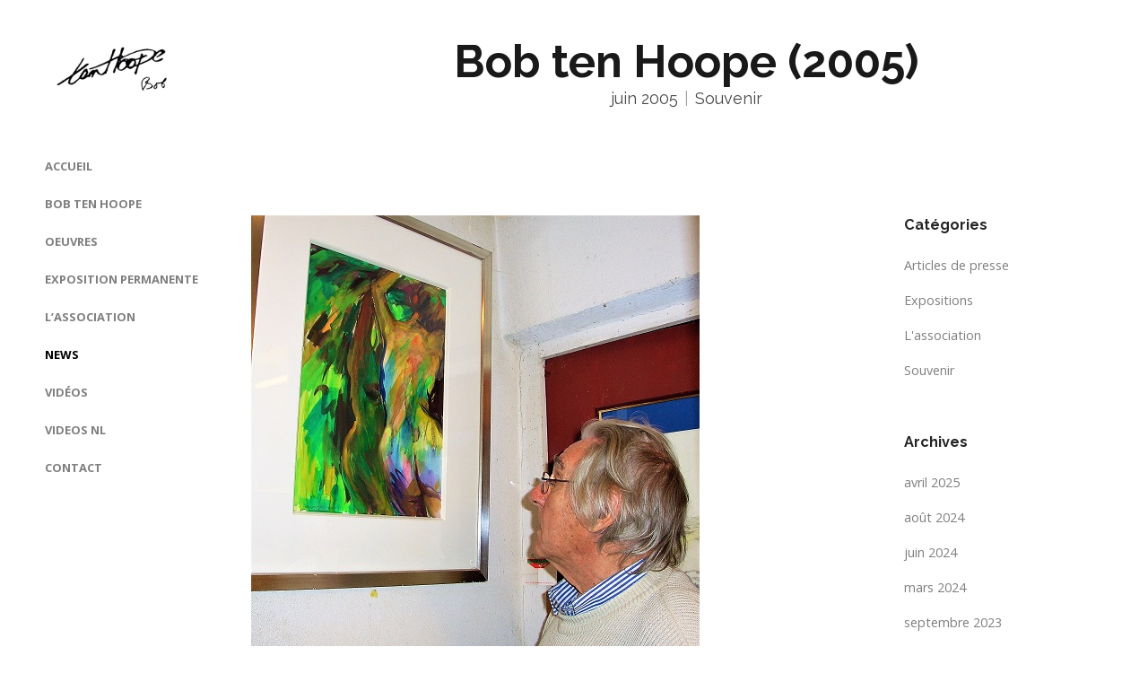

--- FILE ---
content_type: text/html; charset=UTF-8
request_url: https://bobtenhoopefrance.fr/bob-ten-hoope-2005/
body_size: 12151
content:
<!DOCTYPE html>
<html lang="fr-FR">
<head>
	<meta charset="UTF-8">
	<meta name="viewport" content="width=device-width, initial-scale=1">
	<title>Bob ten Hoope (2005) | Bob ten Hoope et ses Amies et Amis de France</title>
	<link rel="profile" href="http://gmpg.org/xfn/11">
	<link rel="pingback" href="https://bobtenhoopefrance.fr/xmlrpc.php">

	<meta name='robots' content='max-image-preview:large' />
<script type="text/javascript">
/* <![CDATA[ */
window.koko_analytics = {"url":"https:\/\/bobtenhoopefrance.fr\/wp-admin\/admin-ajax.php?action=koko_analytics_collect","site_url":"https:\/\/bobtenhoopefrance.fr","post_id":1128,"path":"\/bob-ten-hoope-2005\/","method":"cookie","use_cookie":true};
/* ]]> */
</script>
<link rel='dns-prefetch' href='//cdn.linearicons.com' />
<link rel='dns-prefetch' href='//fonts.googleapis.com' />
<link rel="alternate" type="application/rss+xml" title="Bob ten Hoope et ses Amies et Amis de France &raquo; Flux" href="https://bobtenhoopefrance.fr/feed/" />
<link rel="alternate" type="application/rss+xml" title="Bob ten Hoope et ses Amies et Amis de France &raquo; Flux des commentaires" href="https://bobtenhoopefrance.fr/comments/feed/" />
<link rel="alternate" title="oEmbed (JSON)" type="application/json+oembed" href="https://bobtenhoopefrance.fr/wp-json/oembed/1.0/embed?url=https%3A%2F%2Fbobtenhoopefrance.fr%2Fbob-ten-hoope-2005%2F" />
<link rel="alternate" title="oEmbed (XML)" type="text/xml+oembed" href="https://bobtenhoopefrance.fr/wp-json/oembed/1.0/embed?url=https%3A%2F%2Fbobtenhoopefrance.fr%2Fbob-ten-hoope-2005%2F&#038;format=xml" />
		<!-- This site uses the Google Analytics by MonsterInsights plugin v9.11.1 - Using Analytics tracking - https://www.monsterinsights.com/ -->
							<script src="//www.googletagmanager.com/gtag/js?id=G-08352RW12R"  data-cfasync="false" data-wpfc-render="false" type="text/javascript" async></script>
			<script data-cfasync="false" data-wpfc-render="false" type="text/javascript">
				var mi_version = '9.11.1';
				var mi_track_user = true;
				var mi_no_track_reason = '';
								var MonsterInsightsDefaultLocations = {"page_location":"https:\/\/bobtenhoopefrance.fr\/bob-ten-hoope-2005\/"};
								if ( typeof MonsterInsightsPrivacyGuardFilter === 'function' ) {
					var MonsterInsightsLocations = (typeof MonsterInsightsExcludeQuery === 'object') ? MonsterInsightsPrivacyGuardFilter( MonsterInsightsExcludeQuery ) : MonsterInsightsPrivacyGuardFilter( MonsterInsightsDefaultLocations );
				} else {
					var MonsterInsightsLocations = (typeof MonsterInsightsExcludeQuery === 'object') ? MonsterInsightsExcludeQuery : MonsterInsightsDefaultLocations;
				}

								var disableStrs = [
										'ga-disable-G-08352RW12R',
									];

				/* Function to detect opted out users */
				function __gtagTrackerIsOptedOut() {
					for (var index = 0; index < disableStrs.length; index++) {
						if (document.cookie.indexOf(disableStrs[index] + '=true') > -1) {
							return true;
						}
					}

					return false;
				}

				/* Disable tracking if the opt-out cookie exists. */
				if (__gtagTrackerIsOptedOut()) {
					for (var index = 0; index < disableStrs.length; index++) {
						window[disableStrs[index]] = true;
					}
				}

				/* Opt-out function */
				function __gtagTrackerOptout() {
					for (var index = 0; index < disableStrs.length; index++) {
						document.cookie = disableStrs[index] + '=true; expires=Thu, 31 Dec 2099 23:59:59 UTC; path=/';
						window[disableStrs[index]] = true;
					}
				}

				if ('undefined' === typeof gaOptout) {
					function gaOptout() {
						__gtagTrackerOptout();
					}
				}
								window.dataLayer = window.dataLayer || [];

				window.MonsterInsightsDualTracker = {
					helpers: {},
					trackers: {},
				};
				if (mi_track_user) {
					function __gtagDataLayer() {
						dataLayer.push(arguments);
					}

					function __gtagTracker(type, name, parameters) {
						if (!parameters) {
							parameters = {};
						}

						if (parameters.send_to) {
							__gtagDataLayer.apply(null, arguments);
							return;
						}

						if (type === 'event') {
														parameters.send_to = monsterinsights_frontend.v4_id;
							var hookName = name;
							if (typeof parameters['event_category'] !== 'undefined') {
								hookName = parameters['event_category'] + ':' + name;
							}

							if (typeof MonsterInsightsDualTracker.trackers[hookName] !== 'undefined') {
								MonsterInsightsDualTracker.trackers[hookName](parameters);
							} else {
								__gtagDataLayer('event', name, parameters);
							}
							
						} else {
							__gtagDataLayer.apply(null, arguments);
						}
					}

					__gtagTracker('js', new Date());
					__gtagTracker('set', {
						'developer_id.dZGIzZG': true,
											});
					if ( MonsterInsightsLocations.page_location ) {
						__gtagTracker('set', MonsterInsightsLocations);
					}
										__gtagTracker('config', 'G-08352RW12R', {"forceSSL":"true"} );
										window.gtag = __gtagTracker;										(function () {
						/* https://developers.google.com/analytics/devguides/collection/analyticsjs/ */
						/* ga and __gaTracker compatibility shim. */
						var noopfn = function () {
							return null;
						};
						var newtracker = function () {
							return new Tracker();
						};
						var Tracker = function () {
							return null;
						};
						var p = Tracker.prototype;
						p.get = noopfn;
						p.set = noopfn;
						p.send = function () {
							var args = Array.prototype.slice.call(arguments);
							args.unshift('send');
							__gaTracker.apply(null, args);
						};
						var __gaTracker = function () {
							var len = arguments.length;
							if (len === 0) {
								return;
							}
							var f = arguments[len - 1];
							if (typeof f !== 'object' || f === null || typeof f.hitCallback !== 'function') {
								if ('send' === arguments[0]) {
									var hitConverted, hitObject = false, action;
									if ('event' === arguments[1]) {
										if ('undefined' !== typeof arguments[3]) {
											hitObject = {
												'eventAction': arguments[3],
												'eventCategory': arguments[2],
												'eventLabel': arguments[4],
												'value': arguments[5] ? arguments[5] : 1,
											}
										}
									}
									if ('pageview' === arguments[1]) {
										if ('undefined' !== typeof arguments[2]) {
											hitObject = {
												'eventAction': 'page_view',
												'page_path': arguments[2],
											}
										}
									}
									if (typeof arguments[2] === 'object') {
										hitObject = arguments[2];
									}
									if (typeof arguments[5] === 'object') {
										Object.assign(hitObject, arguments[5]);
									}
									if ('undefined' !== typeof arguments[1].hitType) {
										hitObject = arguments[1];
										if ('pageview' === hitObject.hitType) {
											hitObject.eventAction = 'page_view';
										}
									}
									if (hitObject) {
										action = 'timing' === arguments[1].hitType ? 'timing_complete' : hitObject.eventAction;
										hitConverted = mapArgs(hitObject);
										__gtagTracker('event', action, hitConverted);
									}
								}
								return;
							}

							function mapArgs(args) {
								var arg, hit = {};
								var gaMap = {
									'eventCategory': 'event_category',
									'eventAction': 'event_action',
									'eventLabel': 'event_label',
									'eventValue': 'event_value',
									'nonInteraction': 'non_interaction',
									'timingCategory': 'event_category',
									'timingVar': 'name',
									'timingValue': 'value',
									'timingLabel': 'event_label',
									'page': 'page_path',
									'location': 'page_location',
									'title': 'page_title',
									'referrer' : 'page_referrer',
								};
								for (arg in args) {
																		if (!(!args.hasOwnProperty(arg) || !gaMap.hasOwnProperty(arg))) {
										hit[gaMap[arg]] = args[arg];
									} else {
										hit[arg] = args[arg];
									}
								}
								return hit;
							}

							try {
								f.hitCallback();
							} catch (ex) {
							}
						};
						__gaTracker.create = newtracker;
						__gaTracker.getByName = newtracker;
						__gaTracker.getAll = function () {
							return [];
						};
						__gaTracker.remove = noopfn;
						__gaTracker.loaded = true;
						window['__gaTracker'] = __gaTracker;
					})();
									} else {
										console.log("");
					(function () {
						function __gtagTracker() {
							return null;
						}

						window['__gtagTracker'] = __gtagTracker;
						window['gtag'] = __gtagTracker;
					})();
									}
			</script>
							<!-- / Google Analytics by MonsterInsights -->
		<style id='wp-img-auto-sizes-contain-inline-css' type='text/css'>
img:is([sizes=auto i],[sizes^="auto," i]){contain-intrinsic-size:3000px 1500px}
/*# sourceURL=wp-img-auto-sizes-contain-inline-css */
</style>
<style id='wp-emoji-styles-inline-css' type='text/css'>

	img.wp-smiley, img.emoji {
		display: inline !important;
		border: none !important;
		box-shadow: none !important;
		height: 1em !important;
		width: 1em !important;
		margin: 0 0.07em !important;
		vertical-align: -0.1em !important;
		background: none !important;
		padding: 0 !important;
	}
/*# sourceURL=wp-emoji-styles-inline-css */
</style>
<style id='wp-block-library-inline-css' type='text/css'>
:root{--wp-block-synced-color:#7a00df;--wp-block-synced-color--rgb:122,0,223;--wp-bound-block-color:var(--wp-block-synced-color);--wp-editor-canvas-background:#ddd;--wp-admin-theme-color:#007cba;--wp-admin-theme-color--rgb:0,124,186;--wp-admin-theme-color-darker-10:#006ba1;--wp-admin-theme-color-darker-10--rgb:0,107,160.5;--wp-admin-theme-color-darker-20:#005a87;--wp-admin-theme-color-darker-20--rgb:0,90,135;--wp-admin-border-width-focus:2px}@media (min-resolution:192dpi){:root{--wp-admin-border-width-focus:1.5px}}.wp-element-button{cursor:pointer}:root .has-very-light-gray-background-color{background-color:#eee}:root .has-very-dark-gray-background-color{background-color:#313131}:root .has-very-light-gray-color{color:#eee}:root .has-very-dark-gray-color{color:#313131}:root .has-vivid-green-cyan-to-vivid-cyan-blue-gradient-background{background:linear-gradient(135deg,#00d084,#0693e3)}:root .has-purple-crush-gradient-background{background:linear-gradient(135deg,#34e2e4,#4721fb 50%,#ab1dfe)}:root .has-hazy-dawn-gradient-background{background:linear-gradient(135deg,#faaca8,#dad0ec)}:root .has-subdued-olive-gradient-background{background:linear-gradient(135deg,#fafae1,#67a671)}:root .has-atomic-cream-gradient-background{background:linear-gradient(135deg,#fdd79a,#004a59)}:root .has-nightshade-gradient-background{background:linear-gradient(135deg,#330968,#31cdcf)}:root .has-midnight-gradient-background{background:linear-gradient(135deg,#020381,#2874fc)}:root{--wp--preset--font-size--normal:16px;--wp--preset--font-size--huge:42px}.has-regular-font-size{font-size:1em}.has-larger-font-size{font-size:2.625em}.has-normal-font-size{font-size:var(--wp--preset--font-size--normal)}.has-huge-font-size{font-size:var(--wp--preset--font-size--huge)}.has-text-align-center{text-align:center}.has-text-align-left{text-align:left}.has-text-align-right{text-align:right}.has-fit-text{white-space:nowrap!important}#end-resizable-editor-section{display:none}.aligncenter{clear:both}.items-justified-left{justify-content:flex-start}.items-justified-center{justify-content:center}.items-justified-right{justify-content:flex-end}.items-justified-space-between{justify-content:space-between}.screen-reader-text{border:0;clip-path:inset(50%);height:1px;margin:-1px;overflow:hidden;padding:0;position:absolute;width:1px;word-wrap:normal!important}.screen-reader-text:focus{background-color:#ddd;clip-path:none;color:#444;display:block;font-size:1em;height:auto;left:5px;line-height:normal;padding:15px 23px 14px;text-decoration:none;top:5px;width:auto;z-index:100000}html :where(.has-border-color){border-style:solid}html :where([style*=border-top-color]){border-top-style:solid}html :where([style*=border-right-color]){border-right-style:solid}html :where([style*=border-bottom-color]){border-bottom-style:solid}html :where([style*=border-left-color]){border-left-style:solid}html :where([style*=border-width]){border-style:solid}html :where([style*=border-top-width]){border-top-style:solid}html :where([style*=border-right-width]){border-right-style:solid}html :where([style*=border-bottom-width]){border-bottom-style:solid}html :where([style*=border-left-width]){border-left-style:solid}html :where(img[class*=wp-image-]){height:auto;max-width:100%}:where(figure){margin:0 0 1em}html :where(.is-position-sticky){--wp-admin--admin-bar--position-offset:var(--wp-admin--admin-bar--height,0px)}@media screen and (max-width:600px){html :where(.is-position-sticky){--wp-admin--admin-bar--position-offset:0px}}

/*# sourceURL=wp-block-library-inline-css */
</style><style id='global-styles-inline-css' type='text/css'>
:root{--wp--preset--aspect-ratio--square: 1;--wp--preset--aspect-ratio--4-3: 4/3;--wp--preset--aspect-ratio--3-4: 3/4;--wp--preset--aspect-ratio--3-2: 3/2;--wp--preset--aspect-ratio--2-3: 2/3;--wp--preset--aspect-ratio--16-9: 16/9;--wp--preset--aspect-ratio--9-16: 9/16;--wp--preset--color--black: #000000;--wp--preset--color--cyan-bluish-gray: #abb8c3;--wp--preset--color--white: #ffffff;--wp--preset--color--pale-pink: #f78da7;--wp--preset--color--vivid-red: #cf2e2e;--wp--preset--color--luminous-vivid-orange: #ff6900;--wp--preset--color--luminous-vivid-amber: #fcb900;--wp--preset--color--light-green-cyan: #7bdcb5;--wp--preset--color--vivid-green-cyan: #00d084;--wp--preset--color--pale-cyan-blue: #8ed1fc;--wp--preset--color--vivid-cyan-blue: #0693e3;--wp--preset--color--vivid-purple: #9b51e0;--wp--preset--gradient--vivid-cyan-blue-to-vivid-purple: linear-gradient(135deg,rgb(6,147,227) 0%,rgb(155,81,224) 100%);--wp--preset--gradient--light-green-cyan-to-vivid-green-cyan: linear-gradient(135deg,rgb(122,220,180) 0%,rgb(0,208,130) 100%);--wp--preset--gradient--luminous-vivid-amber-to-luminous-vivid-orange: linear-gradient(135deg,rgb(252,185,0) 0%,rgb(255,105,0) 100%);--wp--preset--gradient--luminous-vivid-orange-to-vivid-red: linear-gradient(135deg,rgb(255,105,0) 0%,rgb(207,46,46) 100%);--wp--preset--gradient--very-light-gray-to-cyan-bluish-gray: linear-gradient(135deg,rgb(238,238,238) 0%,rgb(169,184,195) 100%);--wp--preset--gradient--cool-to-warm-spectrum: linear-gradient(135deg,rgb(74,234,220) 0%,rgb(151,120,209) 20%,rgb(207,42,186) 40%,rgb(238,44,130) 60%,rgb(251,105,98) 80%,rgb(254,248,76) 100%);--wp--preset--gradient--blush-light-purple: linear-gradient(135deg,rgb(255,206,236) 0%,rgb(152,150,240) 100%);--wp--preset--gradient--blush-bordeaux: linear-gradient(135deg,rgb(254,205,165) 0%,rgb(254,45,45) 50%,rgb(107,0,62) 100%);--wp--preset--gradient--luminous-dusk: linear-gradient(135deg,rgb(255,203,112) 0%,rgb(199,81,192) 50%,rgb(65,88,208) 100%);--wp--preset--gradient--pale-ocean: linear-gradient(135deg,rgb(255,245,203) 0%,rgb(182,227,212) 50%,rgb(51,167,181) 100%);--wp--preset--gradient--electric-grass: linear-gradient(135deg,rgb(202,248,128) 0%,rgb(113,206,126) 100%);--wp--preset--gradient--midnight: linear-gradient(135deg,rgb(2,3,129) 0%,rgb(40,116,252) 100%);--wp--preset--font-size--small: 13px;--wp--preset--font-size--medium: 20px;--wp--preset--font-size--large: 36px;--wp--preset--font-size--x-large: 42px;--wp--preset--font-family--system-fonts: -apple-system,BlinkMacSystemFont,Segoe UI,Roboto,Oxygen-Sans,Ubuntu,Cantarell,Helvetica Neue,sans-serif;--wp--preset--spacing--20: 0.44rem;--wp--preset--spacing--30: 0.67rem;--wp--preset--spacing--40: 1rem;--wp--preset--spacing--50: 1.5rem;--wp--preset--spacing--60: 2.25rem;--wp--preset--spacing--70: 3.38rem;--wp--preset--spacing--80: 5.06rem;--wp--preset--shadow--natural: 6px 6px 9px rgba(0, 0, 0, 0.2);--wp--preset--shadow--deep: 12px 12px 50px rgba(0, 0, 0, 0.4);--wp--preset--shadow--sharp: 6px 6px 0px rgba(0, 0, 0, 0.2);--wp--preset--shadow--outlined: 6px 6px 0px -3px rgb(255, 255, 255), 6px 6px rgb(0, 0, 0);--wp--preset--shadow--crisp: 6px 6px 0px rgb(0, 0, 0);}:where(body) { margin: 0; }.wp-site-blocks > .alignleft { float: left; margin-right: 2em; }.wp-site-blocks > .alignright { float: right; margin-left: 2em; }.wp-site-blocks > .aligncenter { justify-content: center; margin-left: auto; margin-right: auto; }:where(.is-layout-flex){gap: 0.5em;}:where(.is-layout-grid){gap: 0.5em;}.is-layout-flow > .alignleft{float: left;margin-inline-start: 0;margin-inline-end: 2em;}.is-layout-flow > .alignright{float: right;margin-inline-start: 2em;margin-inline-end: 0;}.is-layout-flow > .aligncenter{margin-left: auto !important;margin-right: auto !important;}.is-layout-constrained > .alignleft{float: left;margin-inline-start: 0;margin-inline-end: 2em;}.is-layout-constrained > .alignright{float: right;margin-inline-start: 2em;margin-inline-end: 0;}.is-layout-constrained > .aligncenter{margin-left: auto !important;margin-right: auto !important;}.is-layout-constrained > :where(:not(.alignleft):not(.alignright):not(.alignfull)){margin-left: auto !important;margin-right: auto !important;}body .is-layout-flex{display: flex;}.is-layout-flex{flex-wrap: wrap;align-items: center;}.is-layout-flex > :is(*, div){margin: 0;}body .is-layout-grid{display: grid;}.is-layout-grid > :is(*, div){margin: 0;}body{padding-top: 0px;padding-right: 0px;padding-bottom: 0px;padding-left: 0px;}a:where(:not(.wp-element-button)){text-decoration: underline;}:root :where(.wp-element-button, .wp-block-button__link){background-color: #32373c;border-width: 0;color: #fff;font-family: inherit;font-size: inherit;font-style: inherit;font-weight: inherit;letter-spacing: inherit;line-height: inherit;padding-top: calc(0.667em + 2px);padding-right: calc(1.333em + 2px);padding-bottom: calc(0.667em + 2px);padding-left: calc(1.333em + 2px);text-decoration: none;text-transform: inherit;}.has-black-color{color: var(--wp--preset--color--black) !important;}.has-cyan-bluish-gray-color{color: var(--wp--preset--color--cyan-bluish-gray) !important;}.has-white-color{color: var(--wp--preset--color--white) !important;}.has-pale-pink-color{color: var(--wp--preset--color--pale-pink) !important;}.has-vivid-red-color{color: var(--wp--preset--color--vivid-red) !important;}.has-luminous-vivid-orange-color{color: var(--wp--preset--color--luminous-vivid-orange) !important;}.has-luminous-vivid-amber-color{color: var(--wp--preset--color--luminous-vivid-amber) !important;}.has-light-green-cyan-color{color: var(--wp--preset--color--light-green-cyan) !important;}.has-vivid-green-cyan-color{color: var(--wp--preset--color--vivid-green-cyan) !important;}.has-pale-cyan-blue-color{color: var(--wp--preset--color--pale-cyan-blue) !important;}.has-vivid-cyan-blue-color{color: var(--wp--preset--color--vivid-cyan-blue) !important;}.has-vivid-purple-color{color: var(--wp--preset--color--vivid-purple) !important;}.has-black-background-color{background-color: var(--wp--preset--color--black) !important;}.has-cyan-bluish-gray-background-color{background-color: var(--wp--preset--color--cyan-bluish-gray) !important;}.has-white-background-color{background-color: var(--wp--preset--color--white) !important;}.has-pale-pink-background-color{background-color: var(--wp--preset--color--pale-pink) !important;}.has-vivid-red-background-color{background-color: var(--wp--preset--color--vivid-red) !important;}.has-luminous-vivid-orange-background-color{background-color: var(--wp--preset--color--luminous-vivid-orange) !important;}.has-luminous-vivid-amber-background-color{background-color: var(--wp--preset--color--luminous-vivid-amber) !important;}.has-light-green-cyan-background-color{background-color: var(--wp--preset--color--light-green-cyan) !important;}.has-vivid-green-cyan-background-color{background-color: var(--wp--preset--color--vivid-green-cyan) !important;}.has-pale-cyan-blue-background-color{background-color: var(--wp--preset--color--pale-cyan-blue) !important;}.has-vivid-cyan-blue-background-color{background-color: var(--wp--preset--color--vivid-cyan-blue) !important;}.has-vivid-purple-background-color{background-color: var(--wp--preset--color--vivid-purple) !important;}.has-black-border-color{border-color: var(--wp--preset--color--black) !important;}.has-cyan-bluish-gray-border-color{border-color: var(--wp--preset--color--cyan-bluish-gray) !important;}.has-white-border-color{border-color: var(--wp--preset--color--white) !important;}.has-pale-pink-border-color{border-color: var(--wp--preset--color--pale-pink) !important;}.has-vivid-red-border-color{border-color: var(--wp--preset--color--vivid-red) !important;}.has-luminous-vivid-orange-border-color{border-color: var(--wp--preset--color--luminous-vivid-orange) !important;}.has-luminous-vivid-amber-border-color{border-color: var(--wp--preset--color--luminous-vivid-amber) !important;}.has-light-green-cyan-border-color{border-color: var(--wp--preset--color--light-green-cyan) !important;}.has-vivid-green-cyan-border-color{border-color: var(--wp--preset--color--vivid-green-cyan) !important;}.has-pale-cyan-blue-border-color{border-color: var(--wp--preset--color--pale-cyan-blue) !important;}.has-vivid-cyan-blue-border-color{border-color: var(--wp--preset--color--vivid-cyan-blue) !important;}.has-vivid-purple-border-color{border-color: var(--wp--preset--color--vivid-purple) !important;}.has-vivid-cyan-blue-to-vivid-purple-gradient-background{background: var(--wp--preset--gradient--vivid-cyan-blue-to-vivid-purple) !important;}.has-light-green-cyan-to-vivid-green-cyan-gradient-background{background: var(--wp--preset--gradient--light-green-cyan-to-vivid-green-cyan) !important;}.has-luminous-vivid-amber-to-luminous-vivid-orange-gradient-background{background: var(--wp--preset--gradient--luminous-vivid-amber-to-luminous-vivid-orange) !important;}.has-luminous-vivid-orange-to-vivid-red-gradient-background{background: var(--wp--preset--gradient--luminous-vivid-orange-to-vivid-red) !important;}.has-very-light-gray-to-cyan-bluish-gray-gradient-background{background: var(--wp--preset--gradient--very-light-gray-to-cyan-bluish-gray) !important;}.has-cool-to-warm-spectrum-gradient-background{background: var(--wp--preset--gradient--cool-to-warm-spectrum) !important;}.has-blush-light-purple-gradient-background{background: var(--wp--preset--gradient--blush-light-purple) !important;}.has-blush-bordeaux-gradient-background{background: var(--wp--preset--gradient--blush-bordeaux) !important;}.has-luminous-dusk-gradient-background{background: var(--wp--preset--gradient--luminous-dusk) !important;}.has-pale-ocean-gradient-background{background: var(--wp--preset--gradient--pale-ocean) !important;}.has-electric-grass-gradient-background{background: var(--wp--preset--gradient--electric-grass) !important;}.has-midnight-gradient-background{background: var(--wp--preset--gradient--midnight) !important;}.has-small-font-size{font-size: var(--wp--preset--font-size--small) !important;}.has-medium-font-size{font-size: var(--wp--preset--font-size--medium) !important;}.has-large-font-size{font-size: var(--wp--preset--font-size--large) !important;}.has-x-large-font-size{font-size: var(--wp--preset--font-size--x-large) !important;}.has-system-fonts-font-family{font-family: var(--wp--preset--font-family--system-fonts) !important;}
/*# sourceURL=global-styles-inline-css */
</style>

<link rel='stylesheet' id='parent-style-css' href='https://bobtenhoopefrance.fr/wp-content/themes/themetrust-bramble/style.css?ver=6.9' type='text/css' media='all' />
<link rel='stylesheet' id='bramble-style-css' href='https://bobtenhoopefrance.fr/wp-content/themes/bobtenhoope/style.css?ver=6.9' type='text/css' media='all' />
<link rel='stylesheet' id='bramble-owl-carousel-css' href='https://bobtenhoopefrance.fr/wp-content/themes/themetrust-bramble/css/owl.carousel.css?ver=1.3.3' type='text/css' media='all' />
<link rel='stylesheet' id='bramble-owl-theme-css' href='https://bobtenhoopefrance.fr/wp-content/themes/themetrust-bramble/css/owl.theme.css?ver=1.3.3' type='text/css' media='all' />
<link rel='stylesheet' id='bramble-prettyphoto-css' href='https://bobtenhoopefrance.fr/wp-content/themes/themetrust-bramble/css/prettyPhoto.css?ver=3.1.6' type='text/css' media='all' />
<link rel='stylesheet' id='superfish-css' href='https://bobtenhoopefrance.fr/wp-content/themes/themetrust-bramble/css/superfish.css?ver=1.7.5' type='text/css' media='all' />
<link rel='stylesheet' id='bramble-woocommerce-css' href='https://bobtenhoopefrance.fr/wp-content/themes/themetrust-bramble/css/woocommerce.css?ver=1.0' type='text/css' media='all' />
<link rel='stylesheet' id='bramble-loader-main-css' href='https://bobtenhoopefrance.fr/wp-content/themes/themetrust-bramble/css/loaders/spinkit.css?ver=1.0' type='text/css' media='all' />
<link rel='stylesheet' id='bramble-loader-animation-css' href='https://bobtenhoopefrance.fr/wp-content/themes/themetrust-bramble/css/loaders/rotating-plane.css?ver=1.0' type='text/css' media='all' />
<link rel='stylesheet' id='bramble-font-awesome-css' href='https://bobtenhoopefrance.fr/wp-content/themes/themetrust-bramble/css/font-awesome.min.css?ver=4.0.3' type='text/css' media='all' />
<link rel='stylesheet' id='bramble-linearicons-css' href='https://cdn.linearicons.com/free/1.0.0/icon-font.min.css?ver=4.0.3' type='text/css' media='all' />
<link rel='stylesheet' id='bramble-fonts-css' href='//fonts.googleapis.com/css?family=Raleway%3A300%2C400%2C700%2C300italic%2C400italic%2C700italic%7COpen+Sans%3A300%2C400%2C700%2C300italic%2C400italic%2C700italic&#038;subset=latin%2Clatin-ext' type='text/css' media='all' />
<script type="text/javascript" src="https://bobtenhoopefrance.fr/wp-content/plugins/google-analytics-for-wordpress/assets/js/frontend-gtag.min.js?ver=9.11.1" id="monsterinsights-frontend-script-js" async="async" data-wp-strategy="async"></script>
<script data-cfasync="false" data-wpfc-render="false" type="text/javascript" id='monsterinsights-frontend-script-js-extra'>/* <![CDATA[ */
var monsterinsights_frontend = {"js_events_tracking":"true","download_extensions":"doc,pdf,ppt,zip,xls,docx,pptx,xlsx","inbound_paths":"[]","home_url":"https:\/\/bobtenhoopefrance.fr","hash_tracking":"false","v4_id":"G-08352RW12R"};/* ]]> */
</script>
<script type="text/javascript" src="https://bobtenhoopefrance.fr/wp-includes/js/jquery/jquery.min.js?ver=3.7.1" id="jquery-core-js"></script>
<script type="text/javascript" src="https://bobtenhoopefrance.fr/wp-includes/js/jquery/jquery-migrate.min.js?ver=3.4.1" id="jquery-migrate-js"></script>
<link rel="https://api.w.org/" href="https://bobtenhoopefrance.fr/wp-json/" /><link rel="alternate" title="JSON" type="application/json" href="https://bobtenhoopefrance.fr/wp-json/wp/v2/posts/1128" /><link rel="EditURI" type="application/rsd+xml" title="RSD" href="https://bobtenhoopefrance.fr/xmlrpc.php?rsd" />
<meta name="generator" content="WordPress 6.9" />
<link rel="canonical" href="https://bobtenhoopefrance.fr/bob-ten-hoope-2005/" />
<link rel='shortlink' href='https://bobtenhoopefrance.fr/?p=1128' />
				<meta name="generator" content="bramble  1.0" />

		<!--[if IE 8]>
		<link rel="stylesheet" href="https://bobtenhoopefrance.fr/wp-content/themes/themetrust-bramble/css/ie8.css" type="text/css" media="screen" />
		<![endif]-->
		<!--[if IE]><script src="http://html5shiv.googlecode.com/svn/trunk/html5.js"></script><![endif]-->

		
		<style>
		
						
						
						
						
						.content-area { background-color: #ffffff; }
			
			
						
						
						
						
						
						
						
						
						
						
			
						
						
						
						
						
						
						
						
						
						
						
						
						
						
						
						
						
						

					
						
						
						
					
						
							header.entry-header.main * { color: #191919 !important; }
						
						
									.inline-header #site-header.main .nav-holder { height: 90px; }
				.inline-header #site-header.main #logo { height: 90px; }
				.inline-header #site-header.main .nav-holder,
				.inline-header #site-header.main .main-nav ul > li,
				.inline-header #site-header.main .main-nav ul > li > a,
				#site-header.main .main-nav #menu-main-menu > li > span,
				#site-header.main .secondary-nav a,
				#site-header.main .secondary-nav span  { line-height: 90px; height: 90px;}
						
						
				
				
		</style>
		
<link rel="icon" href="https://bobtenhoopefrance.fr/wp-content/uploads/2017/02/cropped-favicon-32x32.png" sizes="32x32" />
<link rel="icon" href="https://bobtenhoopefrance.fr/wp-content/uploads/2017/02/cropped-favicon-192x192.png" sizes="192x192" />
<link rel="apple-touch-icon" href="https://bobtenhoopefrance.fr/wp-content/uploads/2017/02/cropped-favicon-180x180.png" />
<meta name="msapplication-TileImage" content="https://bobtenhoopefrance.fr/wp-content/uploads/2017/02/cropped-favicon-270x270.png" />

</head>

<body class="wp-singular post-template-default single single-post postid-1128 single-format-standard wp-theme-themetrust-bramble wp-child-theme-bobtenhoope wide-header chrome osx  side-header">
		<div id="scroll-to-top"><span></span></div>	
		
		<!-- Slide Panel -->
	<div id="slide-panel">
		<div class="hidden-scroll">
			<div class="inner has-mobile-menu">	
								
				<nav id="slide-mobile-menu" class="menu-main-menu-container"><ul id="menu-main-menu" class="collapse sidebar"><li id="menu-item-1890" class="menu-item menu-item-type-post_type menu-item-object-page menu-item-home menu-item-1890"><a href="https://bobtenhoopefrance.fr/">Accueil</a></li>
<li id="menu-item-867" class="menu-item menu-item-type-post_type menu-item-object-page menu-item-867"><a href="https://bobtenhoopefrance.fr/bob-ten-hoope/">Bob ten Hoope</a></li>
<li id="menu-item-843" class="menu-item menu-item-type-post_type menu-item-object-page menu-item-843"><a href="https://bobtenhoopefrance.fr/oeuvres/">Oeuvres</a></li>
<li id="menu-item-1448" class="menu-item menu-item-type-post_type menu-item-object-page menu-item-1448"><a href="https://bobtenhoopefrance.fr/expo-permanente/">Exposition Permanente</a></li>
<li id="menu-item-854" class="menu-item menu-item-type-post_type menu-item-object-page menu-item-854"><a href="https://bobtenhoopefrance.fr/association/">L’association</a></li>
<li id="menu-item-841" class="menu-item menu-item-type-post_type menu-item-object-page current_page_parent menu-item-841"><a href="https://bobtenhoopefrance.fr/news/">News</a></li>
<li id="menu-item-1670" class="menu-item menu-item-type-post_type menu-item-object-page menu-item-1670"><a href="https://bobtenhoopefrance.fr/videos/">Vidéos</a></li>
<li id="menu-item-2021" class="menu-item menu-item-type-post_type menu-item-object-page menu-item-2021"><a href="https://bobtenhoopefrance.fr/videos-nl/">Videos NL</a></li>
<li id="menu-item-842" class="menu-item menu-item-type-post_type menu-item-object-page menu-item-842"><a href="https://bobtenhoopefrance.fr/contact/">Contact</a></li>
</ul></nav>
							</div><!-- .inner -->
		</div>
		<span id="menu-toggle-close" class="menu-toggle right close slide" data-target="slide-panel"><span></span></span>
	</div><!-- /slide-panel-->	
		
	
<div id="site-wrap">

	
		<header id="site-header" class="">
		<div class="inside clearfix">
						
			
			<div id="logo" class="">
									<h2 class="site-title"><a href="https://bobtenhoopefrance.fr"><img src="https://bobtenhoopefrance.fr/wp-content/uploads/2021/05/bob-ten-hoope-signature.sm_.png" alt="Bob ten Hoope et ses Amies et Amis de France" /></a></h2>
								
							</div>

			<div class="main-nav woocommerce">

				<ul id="menu-main-menu-1" class="main-menu sf-menu sf-vertical"><li class="menu-item menu-item-type-post_type menu-item-object-page menu-item-home menu-item-1890 depth-0"><a href="https://bobtenhoopefrance.fr/" class="link link-depth-0"><span>Accueil</span></a></li>
<li class="menu-item menu-item-type-post_type menu-item-object-page menu-item-867 depth-0"><a href="https://bobtenhoopefrance.fr/bob-ten-hoope/" class="link link-depth-0"><span>Bob ten Hoope</span></a></li>
<li class="menu-item menu-item-type-post_type menu-item-object-page menu-item-843 depth-0"><a href="https://bobtenhoopefrance.fr/oeuvres/" class="link link-depth-0"><span>Oeuvres</span></a></li>
<li class="menu-item menu-item-type-post_type menu-item-object-page menu-item-1448 depth-0"><a href="https://bobtenhoopefrance.fr/expo-permanente/" class="link link-depth-0"><span>Exposition Permanente</span></a></li>
<li class="menu-item menu-item-type-post_type menu-item-object-page menu-item-854 depth-0"><a href="https://bobtenhoopefrance.fr/association/" class="link link-depth-0"><span>L’association</span></a></li>
<li class="menu-item menu-item-type-post_type menu-item-object-page current_page_parent menu-item-841 depth-0"><a href="https://bobtenhoopefrance.fr/news/" class="link link-depth-0"><span>News</span></a></li>
<li class="menu-item menu-item-type-post_type menu-item-object-page menu-item-1670 depth-0"><a href="https://bobtenhoopefrance.fr/videos/" class="link link-depth-0"><span>Vidéos</span></a></li>
<li class="menu-item menu-item-type-post_type menu-item-object-page menu-item-2021 depth-0"><a href="https://bobtenhoopefrance.fr/videos-nl/" class="link link-depth-0"><span>Videos NL</span></a></li>
<li class="menu-item menu-item-type-post_type menu-item-object-page menu-item-842 depth-0"><a href="https://bobtenhoopefrance.fr/contact/" class="link link-depth-0"><span>Contact</span></a></li>
</li></ul>				
			</div>
			
			<div class="secondary-nav clearfix">
				
								
								
				<span id="menu-toggle-open" class="menu-toggle right open slide " data-target="slide-menu" ></span>
				
			
			</div>
			
						
		</div>

	</header><!-- #site-header -->
		

<div id="main-container">
	<div id="middle">	<div id="primary" class="content-area blog">
		<div class="header-wrap">
		<header class="main entry-header " >
			<div class="inner">
			<div class="title">	
							
				<h1 class="entry-title">Bob ten Hoope (2005)</h1>					<span class="meta ">
						<span>juin 2005</span><span>By <a href="https://bobtenhoopefrance.fr/author/guy/">Guy Evers</a></span><span><a href="https://bobtenhoopefrance.fr/category/souvenir/" title="View all posts in Souvenir">Souvenir</a></span>					</span>
						</div>
			</div><!-- .inner -->
		</header><!-- .entry-header -->
		</div>
		<main id="main" class="site-main" role="main">
			<div class="body-wrap clear">
			
			<article id="post-1128" class="content-main post-1128 post type-post status-publish format-standard has-post-thumbnail hentry category-souvenir">

				
	
		<div class="entry-content">
							<div class="featured-image">
					<a href="https://bobtenhoopefrance.fr/bob-ten-hoope-2005/" rel="bookmark" ><img width="500" height="483" src="https://bobtenhoopefrance.fr/wp-content/uploads/2017/06/Bob-ten-Hoope-2005.jpg" class="post-thumb wp-post-image" alt="Bob ten Hoope (2005)" title="Bob ten Hoope (2005)" decoding="async" fetchpriority="high" srcset="https://bobtenhoopefrance.fr/wp-content/uploads/2017/06/Bob-ten-Hoope-2005.jpg 500w, https://bobtenhoopefrance.fr/wp-content/uploads/2017/06/Bob-ten-Hoope-2005-300x290.jpg 300w" sizes="(max-width: 500px) 100vw, 500px" /></a>
				</div>
						
								</div><!-- .entry-content -->
	
				
				<footer class="post-nav">
					<div class="social-sharing"><ul><li class="facebook-share"><a title="Share on Facebook" href="#" onclick="window.open('http://www.facebook.com/sharer.php?s=100&amp;p[title]=Bob+ten+Hoope+%282005%29&amp;p[summary]=&amp;p[url]=https%3A%2F%2Fbobtenhoopefrance.fr%2Fbob-ten-hoope-2005%2F&amp;p[images][0]=https://bobtenhoopefrance.fr/wp-content/uploads/2017/06/Bob-ten-Hoope-2005.jpg', 'sharer', 'toolbar=0,status=0,width=620,height=280');"><i class="fa fa-facebook"></i></a></li><li class="twitter-share"><a href="#" title="Share on Twitter" onclick="popUp=window.open('http://twitter.com/home?status=48https://bobtenhoopefrance.fr/bob-ten-hoope-2005/', 'popupwindow', 'scrollbars=yes,width=800,height=400');popUp.focus();return false;"><i class="fa fa-twitter"></i></a></li><li  class="google-share"><a href="#" title="Share on Google+" onclick="popUp=window.open('https://plus.google.com/share?url=https%3A%2F%2Fbobtenhoopefrance.fr%2Fbob-ten-hoope-2005%2F', 'popupwindow', 'scrollbars=yes,width=800,height=400');popUp.focus();return false"><i class="fa fa-google-plus"></i></a></li><li  class="linkedin-share"><a href="#" class="Share on LinkedIn" onclick="popUp=window.open('http://linkedin.com/shareArticle?mini=true&amp;url=https%3A%2F%2Fbobtenhoopefrance.fr%2Fbob-ten-hoope-2005%2F&amp;title=Bob+ten+Hoope+%282005%29', 'popupwindow', 'scrollbars=yes,width=800,height=400');popUp.focus();return false"><i class="fa fa-linkedin"></i></a></li><li  class="pinterest-share"><a href="#" title="Share on Pinterest" onclick="popUp=window.open('http://pinterest.com/pin/bramble/button/?url=https%3A%2F%2Fbobtenhoopefrance.fr%2Fbob-ten-hoope-2005%2F&amp;description=Bob ten Hoope (2005)&amp;media=https%3A%2F%2Fbobtenhoopefrance.fr%2Fwp-content%2Fuploads%2F2017%2F06%2FBob-ten-Hoope-2005.jpg', 'popupwindow', 'scrollbars=yes,width=800,height=400');popUp.focus();return false"><i class="fa fa-pinterest"></i></a></li></ul></div>				
							<nav class="navigation post-navigation" role="navigation">
			<h1 class="screen-reader-text">Post navigation</h1>

			<div class="nav-links clear">
				<div class="nav-next"><span class="label"><a href="https://bobtenhoopefrance.fr/bob-ten-hoope-ete-2005/" rel="next">Bob ten Hoope (été 2005)</a></span></div><div class="nav-previous"><span class="label"><a href="https://bobtenhoopefrance.fr/exposition-a-saint-marcellin-en-2002/" rel="prev">Exposition à Saint-Marcellin en 2002</a></span></div>			</div>
			<div class="clear"></div>
			<!-- .nav-links -->
		</nav><!-- .navigation -->
						
				</footer>
				
				
			</article><!-- #post-## -->
			
			
<aside class="sidebar">
	<div id="categories-2" class="widget-box widget widget_categories"><div class="inside"><h3 class="widget-title">Catégories</h3>
			<ul>
					<li class="cat-item cat-item-18"><a href="https://bobtenhoopefrance.fr/category/articles-de-presse/">Articles de presse</a>
</li>
	<li class="cat-item cat-item-19"><a href="https://bobtenhoopefrance.fr/category/expositions/">Expositions</a>
</li>
	<li class="cat-item cat-item-21"><a href="https://bobtenhoopefrance.fr/category/lassociation/">L&#039;association</a>
</li>
	<li class="cat-item cat-item-20"><a href="https://bobtenhoopefrance.fr/category/souvenir/">Souvenir</a>
</li>
			</ul>

			</div></div><div id="archives-2" class="widget-box widget widget_archive"><div class="inside"><h3 class="widget-title">Archives</h3>
			<ul>
					<li><a href='https://bobtenhoopefrance.fr/2025/04/'>avril 2025</a></li>
	<li><a href='https://bobtenhoopefrance.fr/2024/08/'>août 2024</a></li>
	<li><a href='https://bobtenhoopefrance.fr/2024/06/'>juin 2024</a></li>
	<li><a href='https://bobtenhoopefrance.fr/2024/03/'>mars 2024</a></li>
	<li><a href='https://bobtenhoopefrance.fr/2023/09/'>septembre 2023</a></li>
	<li><a href='https://bobtenhoopefrance.fr/2023/07/'>juillet 2023</a></li>
	<li><a href='https://bobtenhoopefrance.fr/2022/07/'>juillet 2022</a></li>
	<li><a href='https://bobtenhoopefrance.fr/2022/04/'>avril 2022</a></li>
	<li><a href='https://bobtenhoopefrance.fr/2021/12/'>décembre 2021</a></li>
	<li><a href='https://bobtenhoopefrance.fr/2021/05/'>mai 2021</a></li>
	<li><a href='https://bobtenhoopefrance.fr/2019/06/'>juin 2019</a></li>
	<li><a href='https://bobtenhoopefrance.fr/2019/01/'>janvier 2019</a></li>
	<li><a href='https://bobtenhoopefrance.fr/2018/04/'>avril 2018</a></li>
	<li><a href='https://bobtenhoopefrance.fr/2016/12/'>décembre 2016</a></li>
	<li><a href='https://bobtenhoopefrance.fr/2016/09/'>septembre 2016</a></li>
	<li><a href='https://bobtenhoopefrance.fr/2016/06/'>juin 2016</a></li>
	<li><a href='https://bobtenhoopefrance.fr/2015/06/'>juin 2015</a></li>
	<li><a href='https://bobtenhoopefrance.fr/2015/01/'>janvier 2015</a></li>
	<li><a href='https://bobtenhoopefrance.fr/2014/07/'>juillet 2014</a></li>
	<li><a href='https://bobtenhoopefrance.fr/2007/06/'>juin 2007</a></li>
	<li><a href='https://bobtenhoopefrance.fr/2005/08/'>août 2005</a></li>
	<li><a href='https://bobtenhoopefrance.fr/2005/06/'>juin 2005</a></li>
	<li><a href='https://bobtenhoopefrance.fr/2002/02/'>février 2002</a></li>
	<li><a href='https://bobtenhoopefrance.fr/2001/02/'>février 2001</a></li>
	<li><a href='https://bobtenhoopefrance.fr/2000/02/'>février 2000</a></li>
	<li><a href='https://bobtenhoopefrance.fr/1999/03/'>mars 1999</a></li>
	<li><a href='https://bobtenhoopefrance.fr/1991/07/'>juillet 1991</a></li>
	<li><a href='https://bobtenhoopefrance.fr/1989/11/'>novembre 1989</a></li>
	<li><a href='https://bobtenhoopefrance.fr/1977/09/'>septembre 1977</a></li>
	<li><a href='https://bobtenhoopefrance.fr/1967/12/'>décembre 1967</a></li>
			</ul>

			</div></div></aside>
			</div>
		</main><!-- #main -->
	</div><!-- #primary -->
	</div> <!-- end middle -->	
		<footer id="footer" class="col-3">
		<div class="inside clear">
			
						
						<div class="main clear">
					<div id="nav_menu-1" class="small one-third widget_nav_menu footer-box widget-box"><div class="inside"><h3 class="widget-title">Menu</h3><div class="menu-main-menu-container"><ul id="menu-main-menu-2" class="menu"><li class="menu-item menu-item-type-post_type menu-item-object-page menu-item-home menu-item-1890"><a href="https://bobtenhoopefrance.fr/">Accueil</a></li>
<li class="menu-item menu-item-type-post_type menu-item-object-page menu-item-867"><a href="https://bobtenhoopefrance.fr/bob-ten-hoope/">Bob ten Hoope</a></li>
<li class="menu-item menu-item-type-post_type menu-item-object-page menu-item-843"><a href="https://bobtenhoopefrance.fr/oeuvres/">Oeuvres</a></li>
<li class="menu-item menu-item-type-post_type menu-item-object-page menu-item-1448"><a href="https://bobtenhoopefrance.fr/expo-permanente/">Exposition Permanente</a></li>
<li class="menu-item menu-item-type-post_type menu-item-object-page menu-item-854"><a href="https://bobtenhoopefrance.fr/association/">L’association</a></li>
<li class="menu-item menu-item-type-post_type menu-item-object-page current_page_parent menu-item-841"><a href="https://bobtenhoopefrance.fr/news/">News</a></li>
<li class="menu-item menu-item-type-post_type menu-item-object-page menu-item-1670"><a href="https://bobtenhoopefrance.fr/videos/">Vidéos</a></li>
<li class="menu-item menu-item-type-post_type menu-item-object-page menu-item-2021"><a href="https://bobtenhoopefrance.fr/videos-nl/">Videos NL</a></li>
<li class="menu-item menu-item-type-post_type menu-item-object-page menu-item-842"><a href="https://bobtenhoopefrance.fr/contact/">Contact</a></li>
</ul></div></div></div><div id="text-1" class="small one-third widget_text footer-box widget-box"><div class="inside"><h3 class="widget-title">Avec le soutien</h3>			<div class="textwidget"><p>du <a href="https://www.isere.fr/" target="_blank" rel="noopener">Département de l’Isère<br />
<img loading="lazy" decoding="async" class="alignnone size-full wp-image-1383" src="https://bobtenhoopefrance.fr/wp-content/uploads/2020/04/Logo_Departement_Isere_2015.mini_.png" alt="" width="100" height="43" /><br />
</a></p>
<p>de <a href="http://www.saintmarcellin-vercors-isere.fr/" target="_blank" rel="noopener">Saint-Marcellin Vercors Isère Communauté<br />
<img loading="lazy" decoding="async" class="alignnone wp-image-1463 " src="https://bobtenhoopefrance.fr/wp-content/uploads/2021/05/SMVIc_wiki-300x223.jpeg" alt="" width="114" height="85" srcset="https://bobtenhoopefrance.fr/wp-content/uploads/2021/05/SMVIc_wiki-300x223.jpeg 300w, https://bobtenhoopefrance.fr/wp-content/uploads/2021/05/SMVIc_wiki.jpeg 367w" sizes="auto, (max-width: 114px) 100vw, 114px" /><br />
</a></p>
<h3 class="widget-title">Mentions légales</h3>
<p>Les droits d&rsquo;auteur et d&rsquo;image sont la propriété de la Fondation « Amis de Bob ten Hoope » (Stichting Vrienden van Bob ten Hoope), enregistrée au Pays-Bas. <a href="https://bobtenhoopefrance.fr/mentions-legales/">Lire la suite</a></p>
</div>
		</div></div><div id="nav_menu-2" class="small one-third widget_nav_menu footer-box widget-box"><div class="inside"><h3 class="widget-title">Dans la région du peintre</h3><div class="menu-footer-menu-container"><ul id="menu-footer-menu" class="menu"><li id="menu-item-1006" class="menu-item menu-item-type-custom menu-item-object-custom menu-item-1006"><a href="http://www.pontenroyans-vercors.fr/">Pont-en-Royans</a></li>
<li id="menu-item-1373" class="menu-item menu-item-type-custom menu-item-object-custom menu-item-1373"><a href="http://tourisme.saintmarcellin-vercors-isere.fr/">Office du Tourisme</a></li>
<li id="menu-item-1374" class="menu-item menu-item-type-custom menu-item-object-custom menu-item-1374"><a href="https://musees.isere.fr/musee/musee-de-saint-antoine-labbaye">Musée de Saint-Antoine l’Abbaye</a></li>
<li id="menu-item-1209" class="menu-item menu-item-type-custom menu-item-object-custom menu-item-1209"><a href="http://www.ledauphine.com/">Dauphiné Liberé</a></li>
<li id="menu-item-1210" class="menu-item menu-item-type-custom menu-item-object-custom menu-item-1210"><a href="http://www.memorialdelisere.fr/">Le Mémo de l&rsquo;Isère</a></li>
<li id="menu-item-1732" class="menu-item menu-item-type-custom menu-item-object-custom menu-item-1732"><a href="https://www.facebook.com/LeCouventdesCarmes">Le Couvent des Carmes sur Facebook</a></li>
</ul></div></div></div>			</div><!-- end footer main -->

						
			
			<div class="secondary">

												<div class="left"><p>&copy; 2026 <a href="https://bobtenhoopefrance.fr">Bob ten Hoope et ses Amies et Amis de France</a></p></div>
							</div><!-- end footer secondary-->
		</div><!-- end footer inside-->
	</footer>
		
</div> <!-- end main-container -->
</div> <!-- end site-wrap -->
<script type="speculationrules">
{"prefetch":[{"source":"document","where":{"and":[{"href_matches":"/*"},{"not":{"href_matches":["/wp-*.php","/wp-admin/*","/wp-content/uploads/*","/wp-content/*","/wp-content/plugins/*","/wp-content/themes/bobtenhoope/*","/wp-content/themes/themetrust-bramble/*","/*\\?(.+)"]}},{"not":{"selector_matches":"a[rel~=\"nofollow\"]"}},{"not":{"selector_matches":".no-prefetch, .no-prefetch a"}}]},"eagerness":"conservative"}]}
</script>

<!-- Koko Analytics v2.1.3 - https://www.kokoanalytics.com/ -->
<script type="text/javascript">
/* <![CDATA[ */
!function(){var e=window,r=e.koko_analytics;r.trackPageview=function(e,t){"prerender"==document.visibilityState||/bot|crawl|spider|seo|lighthouse|facebookexternalhit|preview/i.test(navigator.userAgent)||navigator.sendBeacon(r.url,new URLSearchParams({pa:e,po:t,r:0==document.referrer.indexOf(r.site_url)?"":document.referrer,m:r.use_cookie?"c":r.method[0]}))},e.addEventListener("load",function(){r.trackPageview(r.path,r.post_id)})}();
/* ]]> */
</script>

<script type="text/javascript" src="https://bobtenhoopefrance.fr/wp-content/themes/themetrust-bramble/js/jquery.actual.js?ver=1.0.16" id="bramble-jquery-actual-js"></script>
<script type="text/javascript" src="https://bobtenhoopefrance.fr/wp-includes/js/hoverIntent.min.js?ver=1.10.2" id="hoverIntent-js"></script>
<script type="text/javascript" src="https://bobtenhoopefrance.fr/wp-content/themes/themetrust-bramble/js/superfish.js?ver=1.7.5" id="superfish-js"></script>
<script type="text/javascript" src="https://bobtenhoopefrance.fr/wp-content/themes/themetrust-bramble/js/jquery.waitforimages.min.js?ver=2.0.2" id="bramble-wait-for-images-js"></script>
<script type="text/javascript" src="https://bobtenhoopefrance.fr/wp-content/themes/themetrust-bramble/js/jquery.backstretch.js?ver=1.0" id="bramble-backstretch-js"></script>
<script type="text/javascript" src="https://bobtenhoopefrance.fr/wp-content/themes/themetrust-bramble/js/owl.carousel.min.js?ver=1.3.3" id="bramble-owl-js"></script>
<script type="text/javascript" src="https://bobtenhoopefrance.fr/wp-content/themes/themetrust-bramble/js/jquery.isotope.js?ver=1.5.25" id="bramble-isotope-js"></script>
<script type="text/javascript" src="https://bobtenhoopefrance.fr/wp-content/themes/themetrust-bramble/js/jquery.fitvids.js?ver=1.0" id="bramble-fitvids-js"></script>
<script type="text/javascript" src="https://bobtenhoopefrance.fr/wp-content/themes/themetrust-bramble/js/jquery.scrollTo.js?ver=1.4.6" id="bramble-scrollto-js"></script>
<script type="text/javascript" src="https://bobtenhoopefrance.fr/wp-content/themes/themetrust-bramble/js/jquery.prettyPhoto.js?ver=3.1.6" id="bramble-prettyphoto-js"></script>
<script type="text/javascript" src="https://bobtenhoopefrance.fr/wp-content/themes/themetrust-bramble/js/theme_trust.js?ver=1.0" id="bramble-theme_trust_js-js"></script>
<script id="wp-emoji-settings" type="application/json">
{"baseUrl":"https://s.w.org/images/core/emoji/17.0.2/72x72/","ext":".png","svgUrl":"https://s.w.org/images/core/emoji/17.0.2/svg/","svgExt":".svg","source":{"concatemoji":"https://bobtenhoopefrance.fr/wp-includes/js/wp-emoji-release.min.js?ver=6.9"}}
</script>
<script type="module">
/* <![CDATA[ */
/*! This file is auto-generated */
const a=JSON.parse(document.getElementById("wp-emoji-settings").textContent),o=(window._wpemojiSettings=a,"wpEmojiSettingsSupports"),s=["flag","emoji"];function i(e){try{var t={supportTests:e,timestamp:(new Date).valueOf()};sessionStorage.setItem(o,JSON.stringify(t))}catch(e){}}function c(e,t,n){e.clearRect(0,0,e.canvas.width,e.canvas.height),e.fillText(t,0,0);t=new Uint32Array(e.getImageData(0,0,e.canvas.width,e.canvas.height).data);e.clearRect(0,0,e.canvas.width,e.canvas.height),e.fillText(n,0,0);const a=new Uint32Array(e.getImageData(0,0,e.canvas.width,e.canvas.height).data);return t.every((e,t)=>e===a[t])}function p(e,t){e.clearRect(0,0,e.canvas.width,e.canvas.height),e.fillText(t,0,0);var n=e.getImageData(16,16,1,1);for(let e=0;e<n.data.length;e++)if(0!==n.data[e])return!1;return!0}function u(e,t,n,a){switch(t){case"flag":return n(e,"\ud83c\udff3\ufe0f\u200d\u26a7\ufe0f","\ud83c\udff3\ufe0f\u200b\u26a7\ufe0f")?!1:!n(e,"\ud83c\udde8\ud83c\uddf6","\ud83c\udde8\u200b\ud83c\uddf6")&&!n(e,"\ud83c\udff4\udb40\udc67\udb40\udc62\udb40\udc65\udb40\udc6e\udb40\udc67\udb40\udc7f","\ud83c\udff4\u200b\udb40\udc67\u200b\udb40\udc62\u200b\udb40\udc65\u200b\udb40\udc6e\u200b\udb40\udc67\u200b\udb40\udc7f");case"emoji":return!a(e,"\ud83e\u1fac8")}return!1}function f(e,t,n,a){let r;const o=(r="undefined"!=typeof WorkerGlobalScope&&self instanceof WorkerGlobalScope?new OffscreenCanvas(300,150):document.createElement("canvas")).getContext("2d",{willReadFrequently:!0}),s=(o.textBaseline="top",o.font="600 32px Arial",{});return e.forEach(e=>{s[e]=t(o,e,n,a)}),s}function r(e){var t=document.createElement("script");t.src=e,t.defer=!0,document.head.appendChild(t)}a.supports={everything:!0,everythingExceptFlag:!0},new Promise(t=>{let n=function(){try{var e=JSON.parse(sessionStorage.getItem(o));if("object"==typeof e&&"number"==typeof e.timestamp&&(new Date).valueOf()<e.timestamp+604800&&"object"==typeof e.supportTests)return e.supportTests}catch(e){}return null}();if(!n){if("undefined"!=typeof Worker&&"undefined"!=typeof OffscreenCanvas&&"undefined"!=typeof URL&&URL.createObjectURL&&"undefined"!=typeof Blob)try{var e="postMessage("+f.toString()+"("+[JSON.stringify(s),u.toString(),c.toString(),p.toString()].join(",")+"));",a=new Blob([e],{type:"text/javascript"});const r=new Worker(URL.createObjectURL(a),{name:"wpTestEmojiSupports"});return void(r.onmessage=e=>{i(n=e.data),r.terminate(),t(n)})}catch(e){}i(n=f(s,u,c,p))}t(n)}).then(e=>{for(const n in e)a.supports[n]=e[n],a.supports.everything=a.supports.everything&&a.supports[n],"flag"!==n&&(a.supports.everythingExceptFlag=a.supports.everythingExceptFlag&&a.supports[n]);var t;a.supports.everythingExceptFlag=a.supports.everythingExceptFlag&&!a.supports.flag,a.supports.everything||((t=a.source||{}).concatemoji?r(t.concatemoji):t.wpemoji&&t.twemoji&&(r(t.twemoji),r(t.wpemoji)))});
//# sourceURL=https://bobtenhoopefrance.fr/wp-includes/js/wp-emoji-loader.min.js
/* ]]> */
</script>

</body>
</html>

--- FILE ---
content_type: text/css
request_url: https://bobtenhoopefrance.fr/wp-content/themes/bobtenhoope/style.css?ver=6.9
body_size: 1038
content:
/*
Theme Name: Bob Ten Hoope
Author: eZoulou.fr
Author URI: http://ezoulou.fr
Description: Child theme of Bramble WordPress theme.
Version: 1.0.1
; Template: themetrust-bramble
Text Domain:bobtenhoope

This theme, like WordPress, is licensed under the GPL.
*/
p, address {
  font-size: .9em;
}
/* title */
#primary h1 {
  font-size: 4rem !important;
  line-height: 1em !important;
}
#primary h2 {
  font-size: 2.7rem !important;
  line-height: 1em !important;
}
body.single-post #primary h1 {
  font-size: 4rem !important;
}
@media (min-width:768px) {
  #primary h1 {
    font-size: 7.5rem !important;
    line-height: 1.2em !important;
  }
  #primary h2 {
    font-size: 5rem !important;
  }
  body.single-post #primary h1 {
    font-size: 5rem !important;
  }
}
.site-title img {
  max-height: 100px;
}
@media (min-width:768px) {
  #site-header {
      -webkit-box-shadow: none;
      -moz-box-shadow: none;
      box-shadow: none;
  }
  body.page header.entry-header.main {
      min-height: 400px;
  }
  body.page .site-main {
      padding-left: 0 !important;
  }
  body.page .body-wrap,
  body.page .entry-content,
  body.page .entry-footer,
  body.page .entry-summary {
      margin-left: 0 !important;
  }
}
article.type-project .entry-content img {
    display: block;
    margin-left: auto;
    margin-right: auto;
}
.wp-block-group.has-background {
  display: inline-block;
  margin-bottom: 3rem;
  padding: 1.7rem 3rem 0;
}
#footer .widget-box,
#footer .widget-box .widget-title {
  margin-bottom: 0 !important;
}
/* ezoulou 20201019 removed sliderrevolution  */
#pgc-228-0-0 {
  position: relative;
}
#pgc-228-0-0 img {
  display: block;
  width: 100%;
}
#pgc-228-0-0 h1 {
  margin-bottom: 0;
}
#pgc-228-0-0 .widget_text {
  bottom: 0;
  color: white;
  padding: 0 10px;
  position: absolute;
  text-align: center;
  width: 100%;
  z-index: 2;
}
@media (min-width:768px) {
  #pgc-228-0-0 .widget_text {
    bottom: 37%;
  }
}
/* 2021 hide post authoers */
span.meta > span:nth-child(2) {
  display: none;
}
/* pdf embarqued */
.fluid-width-video-wrapper object {
  position: relative !important;
}
/* home img centered */
body.home #main figure {
  font-size: 1.2rem;
  margin: auto;
  line-height: 1;
}

/* 202401 new homepage */
body.page-id-1820 .header-wrap {
  display:none;
}
body.page-id-1820 #main {
  margin-top:0;
  padding: 0 !important;
}
body.page-id-1820 h2 strong {
  font-size: 120%;
}
body.page-id-1820 h4 a {
  color: inherit;
}
body.page-id-1820 #main .wp-block-columns {
  gap: 0;
}
/*
body.page-id-1820 #main .wp-block-column,
body.page-id-1820 #main .wp-block-media-text__content {
  padding: 4vw 3vw;
} */
body.page-id-1820 #main figure.wp-block-media-text__media {
  display: block;
  height: 100%;
  width: 100%;
}

/* 20240605 FIX HOMEPAGE horizontal overflow */
.siteorigin-panels-stretch {
  margin-left: 0 !important;
}

/* date of modification on https://bobtenhoopefrance.fr/expo-permanente/ */
.align-baseline {
  align-items: baseline !important;
}